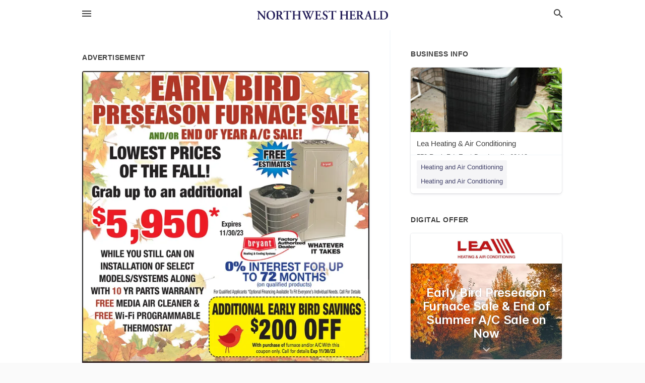

--- FILE ---
content_type: text/html; charset=utf-8
request_url: https://local.nwherald.com/east-dundee-us-il/lea-heating-and-air-conditioning-847-428-6660/2023-11-04-12542307-star-star-early-bird-preseason-furnace-sale-and-slash-or-end-of-summer-a-slash-c-sale-lowest-prices-of-the-fall-grab-up-to-an-additional-expires-10-slash-15-slash-23-thermostat-free-estimates-while-you-still-can-on-installation-of-selec
body_size: 6347
content:
<!DOCTYPE html>
<html lang="en" data-acm-directory="false">
  <head>
    <meta charset="utf-8">
    <meta name="viewport" content="initial-scale=1, width=device-width" />
    <!-- PWA Meta Tags -->
    <meta name="apple-mobile-web-app-capable" content="yes">
    <meta name="apple-mobile-web-app-status-bar-style" content="black-translucent">
    <meta name="apple-mobile-web-app-title" content="SATURDAY, NOVEMBER 4, 2023 Ad - Lea Heating &amp; Air Conditioning - Northwest Herald">
    <link rel="apple-touch-icon" href="/directory-favicon.ico" />
    <!-- Primary Meta Tags -->
    <title>SATURDAY, NOVEMBER 4, 2023 Ad - Lea Heating &amp; Air Conditioning - Northwest Herald</title>
    <meta name="title" content="SATURDAY, NOVEMBER 4, 2023 Ad - Lea Heating &amp; Air Conditioning - Northwest Herald">
    <meta name="description" content="Heating and Air Conditioning in 570 Rock Rd, East Dundee, IL 60118">
    <link rel="shortcut icon" href="/directory-favicon.ico" />
    <meta itemprop="image" content="https://storage.googleapis.com/ownlocal-adforge-production/ads/12542307/large_images.webp">

    <!-- Open Graph / Facebook -->
    <meta property="og:url" content="https://local.nwherald.com/east-dundee-us-il/lea-heating-and-air-conditioning-847-428-6660/[base64]">
    <meta property="og:type" content="website">
    <meta property="og:title" content="SATURDAY, NOVEMBER 4, 2023 Ad - Lea Heating &amp; Air Conditioning - Northwest Herald">
    <meta property="og:description" content="Heating and Air Conditioning in 570 Rock Rd, East Dundee, IL 60118">
    <meta property="og:image" content="https://storage.googleapis.com/ownlocal-adforge-production/ads/12542307/large_images.webp">

    <!-- Twitter -->
    <meta property="twitter:url" content="https://local.nwherald.com/east-dundee-us-il/lea-heating-and-air-conditioning-847-428-6660/[base64]">
    <meta property="twitter:title" content="SATURDAY, NOVEMBER 4, 2023 Ad - Lea Heating &amp; Air Conditioning - Northwest Herald">
    <meta property="twitter:description" content="Heating and Air Conditioning in 570 Rock Rd, East Dundee, IL 60118">
    <meta property="twitter:image" content="https://storage.googleapis.com/ownlocal-adforge-production/ads/12542307/large_images.webp">
    <meta property="twitter:card" content="summary_large_image">


    <!-- Google Search Console -->
      <meta name="google-site-verification" content="mQWY5EiELt3cd_hqjqDmSAev87GNjuuLejSA2ikWf1E" />


    <!-- Other Assets -->
      <link rel="stylesheet" href="https://unpkg.com/leaflet@1.6.0/dist/leaflet.css" integrity="sha512-xwE/Az9zrjBIphAcBb3F6JVqxf46+CDLwfLMHloNu6KEQCAWi6HcDUbeOfBIptF7tcCzusKFjFw2yuvEpDL9wQ==" crossorigin=""/>


    <!-- Google Analytics -->

    <link rel="stylesheet" media="screen" href="/assets/directory/index-625ebbc43c213a1a95e97871809bb1c7c764b7e3acf9db3a90d549597404474f.css" />
      <meta name="google-site-verification" content="t8wjhnEsNbmjTbIGZS6CwEsIC6pKTjFy06x59BFG6-Y" />


    <script>
//<![CDATA[

      const MESEARCH_KEY = "";

//]]>
</script>
      <script src="/assets/directory/resources/jquery.min-a4ef3f56a89b3569946388ef171b1858effcfc18c06695b3b9cab47996be4986.js"></script>
      <link rel="stylesheet" media="screen" href="/assets/directory/materialdesignicons.min-aafad1dc342d5f4be026ca0942dc89d427725af25326ef4881f30e8d40bffe7e.css" />
  </head>

  <body class="preload" data-theme="">


    <style>
      :root {
        --color-link-alt: #6772E5 !important;
      }
    </style>

    <div class="blocker-banner" id="blocker-banner" style="display: none;">
      <div class="blocker-banner-interior">
        <span class="icon mdi mdi-alert"></span>
        <div class="blocker-banner-title">We notice you're using an ad blocker.</div>
        <div class="blocker-banner-text">Since the purpose of this site is to display digital ads, please disable your ad blocker to prevent content from breaking.</div>
        <span class="close mdi mdi-close"></span>
      </div>
    </div>

    <div class="wrapper">
      <div class="header ">
  <div class="header-main">
    <div class="container ">
      <style>
  body {
    font-family: "Arial", sans-serif;
  }
</style>
<a class="logo" href=/ aria-label="Business logo clickable to go to the home page">
    <img src="https://assets.secure.ownlocal.com/img/logos/380/original_logos.png?1466707129" alt="Northwest Herald">
</a>
<a class="mdi main-nav-item mdi-menu menu-container" aria-label="hamburger menu" aria-expanded="false" href="."></a>
<a class="mdi main-nav-item search-icon" style="right: 20px;left: auto;" href="." title="Search business collapsed">
  <svg class="magnify-icon" xmlns="http://www.w3.org/2000/svg" width="1em" height="1em" viewBox="0 0 24 24">
    <path fill="#404040" d="M9.5 3A6.5 6.5 0 0 1 16 9.5c0 1.61-.59 3.09-1.56 4.23l.27.27h.79l5 5l-1.5 1.5l-5-5v-.79l-.27-.27A6.52 6.52 0 0 1 9.5 16A6.5 6.5 0 0 1 3 9.5A6.5 6.5 0 0 1 9.5 3m0 2C7 5 5 7 5 9.5S7 14 9.5 14S14 12 14 9.5S12 5 9.5 5" />
  </svg>
  <svg class="ex-icon" xmlns="http://www.w3.org/2000/svg" width="1em" height="1em" viewBox="0 0 24 24">
    <path fill="#404040" d="M6.4 19L5 17.6l5.6-5.6L5 6.4L6.4 5l5.6 5.6L17.6 5L19 6.4L13.4 12l5.6 5.6l-1.4 1.4l-5.6-5.6z" />
  </svg>
</a>
<ul class="nav">
  <li><a href="/" aria-label="directory home"><span class="mdi mdi-home"></span><span>Directory Home</span></a></li>
  <li><a href="/shop-local" aria-label="shop local"><span class="mdi mdi-storefront"></span><span>Shop Local</span></a></li>
  <li>
    <li><a href="/offers" aria-label="offers"><span class="mdi mdi-picture-in-picture-top-right"></span><span>Offers</span></a></li>
    <li><a href="/ads" aria-label="printed ads"><span class="mdi mdi-newspaper"></span><span>Print Ads</span></a></li>
  <li><a href="/categories" aria-label="categories"><span class="mdi mdi-layers-outline"></span><span>Categories</span></a></li>
  <li>
    <a href="http://nwherald.com"  aria-label="newspaper name">
      <span class="mdi mdi-home-outline"></span><span>Northwest Herald</span>
    </a>
  </li>
</ul>
<div class="header-search">
  <svg xmlns="http://www.w3.org/2000/svg" width="20px" height="20px" viewBox="0 2 25 25">
    <path fill="#404040" d="M9.5 3A6.5 6.5 0 0 1 16 9.5c0 1.61-.59 3.09-1.56 4.23l.27.27h.79l5 5l-1.5 1.5l-5-5v-.79l-.27-.27A6.52 6.52 0 0 1 9.5 16A6.5 6.5 0 0 1 3 9.5A6.5 6.5 0 0 1 9.5 3m0 2C7 5 5 7 5 9.5S7 14 9.5 14S14 12 14 9.5S12 5 9.5 5"></path>
  </svg>
    <form action="/businesses" accept-charset="UTF-8" method="get">
      <input class="search-box" autocomplete="off" type="text" placeholder="Search for businesses" name="q" value="" />
</form></div>

    </div>
  </div>
</div>


      <link rel="stylesheet" media="screen" href="/assets/directory/ads-8d4cbb0ac9ea355c871c5182567aa0470af4806c8332c30d07bd3d73e02b9029.css" />

<div class="page">
        <div id="details_ad_entity" class="columns" data-entity-id=12542307 data-entity-type="ad" data-controller="ads" data-action="show">
  <div class="column left-column">
    <div class="block">
      <div class="block-interior">
        <h3><span class="translation_missing" title="translation missing: en.directory.advertisement">Advertisement</span></h3>
        <img class="promo" src="https://assets.secure.ownlocal.com/img/uploads/12542307/large_images.webp" alt="Ad promo image large">
      </div>
    </div>
    <div class="block">
      <div class="block-interior">
          <ul class="specs">
              <li>
                  <h3>Published Date</h3>
                  <span>November  4, 2023</span>
                    <div class="expired-note">
                      This ad was originally published on this date and may contain an offer that is no longer valid. 
                      To learn more about this business and its most recent offers, 
                      <a href="/east%20dundee-il/lea-heating-and-air-conditioning-847-428-6660">click here</a>.
                    </div>
              </li>
          </ul>
        </div>
      </div>
      <div class="block">
        <div class="block-interior">
          <div class="promo-text">
            <h3>Ad Text</h3>
            <div class="promo-text-interior">
            <p>** EARLY BIRD
PRESEASON FURNACE SALE
AND/OR END OF SUMMER A/C SALE!
LOWEST PRICES
OF THE FALL!
Grab up to an additional
Expires
10/15/23
THERMOSTAT
FREE
ESTIMATES
WHILE YOU STILL CAN ON
INSTALLATION OF SELECT
0% INTEREST FOR UP
TO 72 MONTHS
MODELS/SYSTEMS ALONG
(on qualified products)
WITH 10 YR PARTS WARRANTY For Qualified Applicants &quot;Optional Financing Available To Fit Everyone&#39;s Individual Needs. Call For Details
HEATING &amp; AIR CONDITIONING
Leading the way in Hi-Efficient Equipment
a Comfort 24.7 provider
Factory
bryant Authorized WHATEVER
Dealer
IT TAKES
Heating &amp; Cooling Systems
FREE MEDIA AIR CLEANER &amp; ADDITIONAL EARLY BIRD SAVINGS
FREE WI-FI PROGRAMMABLE
$200 OFF
bryant
LEA 570 C Rock Rd., East Dundee
847-428-6660
With purchase of furnace and/or A/C With this
coupon only. Call for details Exp 10/15/23
www.leaheating.com f
VISA
100%
Satisfaction
Guarantee
MasterCard
DISCOVER ** EARLY BIRD PRESEASON FURNACE SALE AND / OR END OF SUMMER A / C SALE ! LOWEST PRICES OF THE FALL ! Grab up to an additional Expires 10/15/23 THERMOSTAT FREE ESTIMATES WHILE YOU STILL CAN ON INSTALLATION OF SELECT 0 % INTEREST FOR UP TO 72 MONTHS MODELS / SYSTEMS ALONG ( on qualified products ) WITH 10 YR PARTS WARRANTY For Qualified Applicants &quot; Optional Financing Available To Fit Everyone&#39;s Individual Needs . Call For Details HEATING &amp; AIR CONDITIONING Leading the way in Hi - Efficient Equipment a Comfort 24.7 provider Factory bryant Authorized WHATEVER Dealer IT TAKES Heating &amp; Cooling Systems FREE MEDIA AIR CLEANER &amp; ADDITIONAL EARLY BIRD SAVINGS FREE WI - FI PROGRAMMABLE $ 200 OFF bryant LEA 570 C Rock Rd . , East Dundee 847-428-6660 With purchase of furnace and / or A / C With this coupon only . Call for details Exp 10/15/23 www.leaheating.com f VISA 100 % Satisfaction Guarantee MasterCard DISCOVER</p>
          </div>
        </div>
      </div>
    </div>
  </div>
  <div class="column right-column">
    <div class="block">
      <div class="block-interior">
          <h3>Business Info</h3>
          <ul id="businesses_entity" class="cards" style="margin-bottom: 15px;">
              
<li class="" data-entity-id="68673942" data-name="Lea Heating &amp; Air Conditioning" data-entity-type="business" data-controller="ads" data-action="show">
  <a itemscope itemtype="http://schema.org/LocalBusiness" class="card-top" href="/east%20dundee-il/lea-heating-and-air-conditioning-847-428-6660" title="Lea Heating &amp; Air Conditioning" aria-label="Lea Heating &amp; Air Conditioning 570 Rock Rd, East Dundee, IL, 60118" >
    <div
      class="image "
        style= "background-image: url('https://storage.googleapis.com/ownlocal-adforge-production/backgrounds/origamis/custom/874bb37a-f26e-4922-9994-7d72b39fa4e2/full.webp');"
    >
    </div>
    <div class="card-info">
      <div itemprop="name" class="name">Lea Heating &amp; Air Conditioning</div>
      <span itemprop="address" itemscope itemtype="http://schema.org/PostalAddress">
        <div itemprop="streetAddress" class="details">570 Rock Rd, East Dundee, IL, 60118</div>
      </span>
    </div>
  </a>
  <div class="card-bottom">

    
<a class="tag" href="/categories/services/heating-and-air-conditioning">
  Heating and Air Conditioning
</a>

<a class="tag" href="/categories/services/heating-and-air-conditioning">
  Heating and Air Conditioning
</a>

  </div>
</li>

          </ul>
        <h3>Digital Offer</h3>
          <ul id="offers_entity">
            <li data-entity-id="1897533" data-entity-type="origami" data-controller="ads" data-action="show">
              <div class="origami">
  <iframe src="https://origami.secure.ownlocal.com/origami_unit/index.html?id=c252aee8-8467-4823-9f63-d6c6dcb2668f&amp;adType=origami" title='Origami widget number: 1897533' ></iframe>
</div>

            </li>
          </ul>
      </div>
    </div>
  </div>
  <div class="clear">
  </div>
</div>



        <section>
            
<section>
  <div class="container">
    <h2>OTHER PRINT ADS</h2>
    <div id="carouselads" class="cards carousel promos">
      <div title="left arrow icon" class="control previous"><span class="mdi"><svg xmlns="http://www.w3.org/2000/svg" width="1em" height="1em" viewBox="0 0 24 24"><path fill="currentColor" d="M15.41 16.58L10.83 12l4.58-4.59L14 6l-6 6l6 6z"/></svg></span></div>
      <div title="right arrow icon" class="control next"><span class="mdi"><svg xmlns="http://www.w3.org/2000/svg" width="1em" height="1em" viewBox="0 0 24 24"><path fill="currentColor" d="M8.59 16.58L13.17 12L8.59 7.41L10 6l6 6l-6 6z"/></svg></span></div>
      <div class="stage active">
        <ul id="ads_entity">
          
<li data-entity-id="12951353" data-entity-type="ad" data-controller="ads" data-action="show">
  <a class="card-top" href="/east-dundee-il/lea-heating-and-air-conditioning-847-428-6660/[base64]" aria-label="01/17/26">
    <div class="image "
        style="background-image: url('https://assets.secure.ownlocal.com/img/uploads/12951353/hover_images.webp');"
    ></div>
    <div class="card-info">
      <div
        class="details"
        data-ad-start-date='01/17/26'
        data-business-name='Lea Heating &amp; Air Conditioning'
        data-business-address='570 Rock Rd'
        data-business-city='East Dundee'
        data-business-state='IL'
        data-business-phone='+18474286660'
        data-business-website='https://www.leaheating.com/'
        data-business-profile='/east%20dundee-il/lea-heating-and-air-conditioning-847-428-6660'
      >
        <span class="mdi mdi-calendar"></span>01/17/26
      </div>
    </div>
  </a>
</li>

<li data-entity-id="12947926" data-entity-type="ad" data-controller="ads" data-action="show">
  <a class="card-top" href="/east-dundee-il/lea-heating-and-air-conditioning-847-428-6660/[base64]" aria-label="01/10/26">
    <div class="image "
        style="background-image: url('https://assets.secure.ownlocal.com/img/uploads/12947926/hover_images.webp');"
    ></div>
    <div class="card-info">
      <div
        class="details"
        data-ad-start-date='01/10/26'
        data-business-name='Lea Heating &amp; Air Conditioning'
        data-business-address='570 Rock Rd'
        data-business-city='East Dundee'
        data-business-state='IL'
        data-business-phone='+18474286660'
        data-business-website='https://www.leaheating.com/'
        data-business-profile='/east%20dundee-il/lea-heating-and-air-conditioning-847-428-6660'
      >
        <span class="mdi mdi-calendar"></span>01/10/26
      </div>
    </div>
  </a>
</li>

<li data-entity-id="12947054" data-entity-type="ad" data-controller="ads" data-action="show">
  <a class="card-top" href="/east-dundee-il/lea-heating-and-air-conditioning-847-428-6660/[base64]" aria-label="01/08/26">
    <div class="image "
        style="background-image: url('https://assets.secure.ownlocal.com/img/uploads/12947054/hover_images.webp');"
    ></div>
    <div class="card-info">
      <div
        class="details"
        data-ad-start-date='01/08/26'
        data-business-name='Lea Heating &amp; Air Conditioning'
        data-business-address='570 Rock Rd'
        data-business-city='East Dundee'
        data-business-state='IL'
        data-business-phone='+18474286660'
        data-business-website='https://www.leaheating.com/'
        data-business-profile='/east%20dundee-il/lea-heating-and-air-conditioning-847-428-6660'
      >
        <span class="mdi mdi-calendar"></span>01/08/26
      </div>
    </div>
  </a>
</li>

<li data-entity-id="12944722" data-entity-type="ad" data-controller="ads" data-action="show">
  <a class="card-top" href="/east-dundee-il/lea-heating-and-air-conditioning-847-428-6660/[base64]" aria-label="01/03/26">
    <div class="image "
        style="background-image: url('https://assets.secure.ownlocal.com/img/uploads/12944722/hover_images.webp');"
    ></div>
    <div class="card-info">
      <div
        class="details"
        data-ad-start-date='01/03/26'
        data-business-name='Lea Heating &amp; Air Conditioning'
        data-business-address='570 Rock Rd'
        data-business-city='East Dundee'
        data-business-state='IL'
        data-business-phone='+18474286660'
        data-business-website='https://www.leaheating.com/'
        data-business-profile='/east%20dundee-il/lea-heating-and-air-conditioning-847-428-6660'
      >
        <span class="mdi mdi-calendar"></span>01/03/26
      </div>
    </div>
  </a>
</li>

<li data-entity-id="12942829" data-entity-type="ad" data-controller="ads" data-action="show">
  <a class="card-top" href="/east-dundee-il/lea-heating-and-air-conditioning-847-428-6660/[base64]" aria-label="12/27/25">
    <div class="image "
        style="background-image: url('https://assets.secure.ownlocal.com/img/uploads/12942829/hover_images.webp');"
    ></div>
    <div class="card-info">
      <div
        class="details"
        data-ad-start-date='12/27/25'
        data-business-name='Lea Heating &amp; Air Conditioning'
        data-business-address='570 Rock Rd'
        data-business-city='East Dundee'
        data-business-state='IL'
        data-business-phone='+18474286660'
        data-business-website='https://www.leaheating.com/'
        data-business-profile='/east%20dundee-il/lea-heating-and-air-conditioning-847-428-6660'
      >
        <span class="mdi mdi-calendar"></span>12/27/25
      </div>
    </div>
  </a>
</li>

        </ul>
      </div>
        <div class="stage">
          <ul id="ads_entity">
            
<li data-entity-id="12940530" data-entity-type="ad" data-controller="ads" data-action="show">
  <a class="card-top" href="/east-dundee-il/lea-heating-and-air-conditioning-847-428-6660/[base64]" aria-label="12/20/25">
    <div class="image "
        style="background-image: url('https://assets.secure.ownlocal.com/img/uploads/12940530/hover_images.webp');"
    ></div>
    <div class="card-info">
      <div
        class="details"
        data-ad-start-date='12/20/25'
        data-business-name='Lea Heating &amp; Air Conditioning'
        data-business-address='570 Rock Rd'
        data-business-city='East Dundee'
        data-business-state='IL'
        data-business-phone='+18474286660'
        data-business-website='https://www.leaheating.com/'
        data-business-profile='/east%20dundee-il/lea-heating-and-air-conditioning-847-428-6660'
      >
        <span class="mdi mdi-calendar"></span>12/20/25
      </div>
    </div>
  </a>
</li>

          </ul>
        </div>
    </div>
    
  </div>
</section>

<script>  
  document.addEventListener('DOMContentLoaded', function(e) {
      var carousel = document.querySelector("#carouselads");
      var next = carousel.querySelector(".control.next");
      var prev = carousel.querySelector(".control.previous");

      const cardTrigger = () => {
          lazyLoadImages("ads");
      };

      next.addEventListener("click", cardTrigger);
      prev.addEventListener("click", cardTrigger);
  });
</script>

        </section>
</div>

<script src="/assets/directory/ads-43f6cb505f5bca184b8c807a73470538605d9c43b4255ae7e923b8938c6dc67c.js"></script>


      <div class="footer">
  <div class="container">
    <div class="footer-top">
      <div class="links categories">
        <p class="footer-title">Categories</p>
        <ul>
          
<li>
  <a href="/categories/agriculture" aria-label='category Agriculture' >
    <span>
      Agriculture
    </span>
  </a>
</li>

<li>
  <a href="/categories/arts-and-entertainment" aria-label='category Arts and Entertainment' >
    <span>
      Arts and Entertainment
    </span>
  </a>
</li>

<li>
  <a href="/categories/auto" aria-label='category Auto' >
    <span>
      Auto
    </span>
  </a>
</li>

<li>
  <a href="/categories/beauty-and-wellness" aria-label='category Beauty and Wellness' >
    <span>
      Beauty and Wellness
    </span>
  </a>
</li>

<li>
  <a href="/categories/communication" aria-label='category Communication' >
    <span>
      Communication
    </span>
  </a>
</li>

<li>
  <a href="/categories/community" aria-label='category Community' >
    <span>
      Community
    </span>
  </a>
</li>

<li>
  <a href="/categories/construction" aria-label='category Construction' >
    <span>
      Construction
    </span>
  </a>
</li>

<li>
  <a href="/categories/education" aria-label='category Education' >
    <span>
      Education
    </span>
  </a>
</li>

<li>
  <a href="/categories/finance" aria-label='category Finance' >
    <span>
      Finance
    </span>
  </a>
</li>

<li>
  <a href="/categories/food-and-beverage" aria-label='category Food and Beverage' >
    <span>
      Food and Beverage
    </span>
  </a>
</li>

<li>
  <a href="/categories/house-and-home" aria-label='category House and Home' >
    <span>
      House and Home
    </span>
  </a>
</li>

<li>
  <a href="/categories/insurance" aria-label='category Insurance' >
    <span>
      Insurance
    </span>
  </a>
</li>

<li>
  <a href="/categories/legal" aria-label='category Legal' >
    <span>
      Legal
    </span>
  </a>
</li>

<li>
  <a href="/categories/manufacturing" aria-label='category Manufacturing' >
    <span>
      Manufacturing
    </span>
  </a>
</li>

<li>
  <a href="/categories/medical" aria-label='category Medical' >
    <span>
      Medical
    </span>
  </a>
</li>

<li>
  <a href="/categories/nightlife" aria-label='category Nightlife' >
    <span>
      Nightlife
    </span>
  </a>
</li>

<li>
  <a href="/categories/pets-and-animals" aria-label='category Pets and Animals' >
    <span>
      Pets and Animals
    </span>
  </a>
</li>

<li>
  <a href="/categories/philanthropy" aria-label='category Philanthropy' >
    <span>
      Philanthropy
    </span>
  </a>
</li>

<li>
  <a href="/categories/photo-and-video" aria-label='category Photo and Video' >
    <span>
      Photo and Video
    </span>
  </a>
</li>

<li>
  <a href="/categories/public-services" aria-label='category Public Services' >
    <span>
      Public Services
    </span>
  </a>
</li>

<li>
  <a href="/categories/real-estate" aria-label='category Real Estate' >
    <span>
      Real Estate
    </span>
  </a>
</li>

<li>
  <a href="/categories/recreation" aria-label='category Recreation' >
    <span>
      Recreation
    </span>
  </a>
</li>

<li>
  <a href="/categories/religion" aria-label='category Religion' >
    <span>
      Religion
    </span>
  </a>
</li>

<li>
  <a href="/categories/services" aria-label='category Services' >
    <span>
      Services
    </span>
  </a>
</li>

<li>
  <a href="/categories/shop-local" aria-label='category Shop Local' >
    <span>
      Shop Local
    </span>
  </a>
</li>

<li>
  <a href="/categories/shopping" aria-label='category Shopping' >
    <span>
      Shopping
    </span>
  </a>
</li>

<li>
  <a href="/categories/technical" aria-label='category Technical' >
    <span>
      Technical
    </span>
  </a>
</li>

<li>
  <a href="/categories/transportation" aria-label='category Transportation' >
    <span>
      Transportation
    </span>
  </a>
</li>

<li>
  <a href="/categories/travel" aria-label='category Travel' >
    <span>
      Travel
    </span>
  </a>
</li>

<li>
  <a href="/categories/utilities" aria-label='category Utilities' >
    <span>
      Utilities
    </span>
  </a>
</li>

        </ul>
      </div>
      <div class="links">
        <p class="footer-title">Directory</p>
        <ul>
          <li><a href="/promote">Get Verified</a></li>
          <li>
            <a href="https://admin.austin.ownlocal.com/login?p=441" >
              <span>Login</span> 
            </a>
          </li>
          

          <li><a href="/terms">Terms of Service</a></li>
          <li><a href="/privacy">Privacy policy</a></li>
          <li><a href="/got-to-top" class="back-to-top">Go To Top</a></li>
        </ul>
      </div>
      <div class="clear"></div>
    </div>
  </div>
  <div class="footer-bottom">
    <div class="copyright">
      <div class="container">
        © 2026 
        <a href="http://nwherald.com" >
          Northwest Herald
          </a>. Powered by <a href="http://ownlocal.com" target="_blank" class="bold-link">OwnLocal</a><span> – helping local media with innovative <a href="https://ownlocal.com/products" target="_blank">print to web</a> and directory software</span>.
      </div>
    </div>
  </div>
</div>

    </div>
    <script src="/assets/directory/index-584af2f59b30467a7e4b931fd3f3db8d26af04d8a92f1974cbe6875ccaaaa66e.js" defer="defer"></script>


      <script>
        // AdBlock detection
        fetch('https://admin.ownlocal.com/api/adblock')
          .then(response => {
            if (!response.ok) {
              throw new Error('Network response was not ok');
            }
            return response.text();
          })
          .catch(error => {
            // Handle error, such as showing the blocker banner
            document.getElementById('blocker-banner').style.display = 'block';
          });
      </script>
    <script src="/assets/directory/interactions-e3133e709fc754effe1635477cc59c0147eaba70864f8c24d8f047f9063386f4.js" defer="defer"></script>
  </body>
</html>

<!-- RENDERED TIME: Monday, 19 Jan 2026 03:14:42 Central Time (US & Canada) -->
